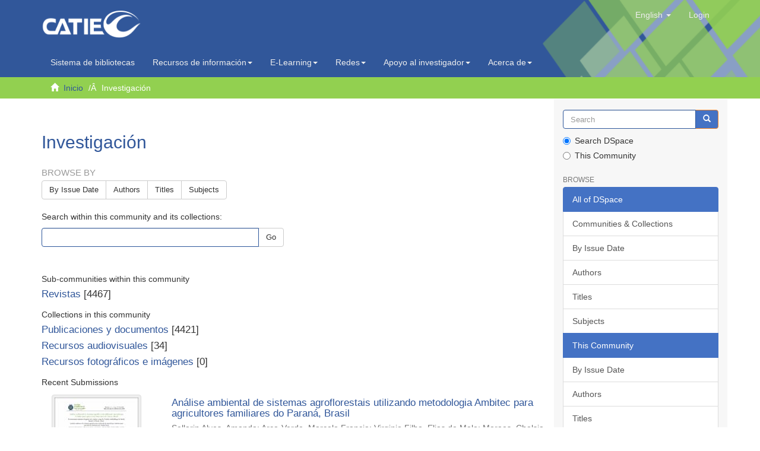

--- FILE ---
content_type: text/html;charset=utf-8
request_url: https://repositorio.catie.ac.cr/handle/11554/10795;jsessionid=9189DFDB5FEED921AB139AEBEE690AD2
body_size: 10910
content:
<!DOCTYPE html>
            <!--[if lt IE 7]> <html class="no-js lt-ie9 lt-ie8 lt-ie7" lang="en"> <![endif]-->
            <!--[if IE 7]>    <html class="no-js lt-ie9 lt-ie8" lang="en"> <![endif]-->
            <!--[if IE 8]>    <html class="no-js lt-ie9" lang="en"> <![endif]-->
            <!--[if gt IE 8]><!--> <html class="no-js" lang="en"> <!--<![endif]-->
            <head><META http-equiv="Content-Type" content="text/html; charset=UTF-8">
<meta content="text/html; charset=UTF-8" http-equiv="Content-Type">
<script src="https://www.googletagmanager.com/gtag/js?id=G-7ZCNPH12PH"></script><script>
                window.dataLayer = window.dataLayer || [];
                function gtag(){dataLayer.push(arguments);}
                gtag('js', new Date());

                gtag('config', 'G-7ZCNPH12PH');
            </script>
<meta content="IE=edge,chrome=1" http-equiv="X-UA-Compatible">
<meta content="width=device-width,initial-scale=1" name="viewport">
<link rel="shortcut icon" href="/themes/Mirage2/images/catie-favicon.ico">
<link rel="apple-touch-icon" href="/themes/Mirage2/images/catie-favicon.ico">
<meta name="Generator" content="DSpace 6.3">
<link type="text/css" rel="stylesheet" href="https://fonts.googleapis.com/css?family=Ubuntu:400,700">
<link crossorigin="anonymous" integrity="sha384-UHRtZLI+pbxtHCWp1t77Bi1L4ZtiqrqD80Kn4Z8NTSRyMA2Fd33n5dQ8lWUE00s/" href="https://use.fontawesome.com/releases/v5.6.3/css/all.css" rel="stylesheet">
<link href="/themes/Mirage2/styles/main.css" rel="stylesheet">
<link type="application/rss+xml" rel="alternate" href="/feed/rss_1.0/11554/10795">
<link type="application/rss+xml" rel="alternate" href="/feed/rss_2.0/11554/10795">
<link type="application/atom+xml" rel="alternate" href="/feed/atom_1.0/11554/10795">
<link type="application/opensearchdescription+xml" rel="search" href="https://repositorio.catie.ac.cr:443/open-search/description.xml" title="DSpace">
<script>
                //Clear default text of empty text areas on focus
                function tFocus(element)
                {
                if (element.value == ' '){element.value='';}
                }
                //Clear default text of empty text areas on submit
                function tSubmit(form)
                {
                var defaultedElements = document.getElementsByTagName("textarea");
                for (var i=0; i != defaultedElements.length; i++){
                if (defaultedElements[i].value == ' '){
                defaultedElements[i].value='';}}
                }
                //Disable pressing 'enter' key to submit a form (otherwise pressing 'enter' causes a submission to start over)
                function disableEnterKey(e)
                {
                var key;

                if(window.event)
                key = window.event.keyCode;     //Internet Explorer
                else
                key = e.which;     //Firefox and Netscape

                if(key == 13)  //if "Enter" pressed, then disable!
                return false;
                else
                return true;
                }
            </script><!--[if lt IE 9]>
                <script src="/themes/Mirage2/vendor/html5shiv/dist/html5shiv.js"> </script>
                <script src="/themes/Mirage2/vendor/respond/dest/respond.min.js"> </script>
                <![endif]--><script src="/themes/Mirage2/vendor/modernizr/modernizr.js"> </script>
<title>Investigaci&oacute;n</title>
<script src="https://static.addtoany.com/menu/page.js"></script>
</head><body>
<header>
<div role="navigation" class="navbar navbar-default navbar-static-top">
<div class="container">
<img style="position: absolute;right: 0;width: 29%;height: 162%;" src="/themes/Mirage2/images/head1.png" class="img-responsive"><div class="navbar-header">
<button data-toggle="offcanvas" class="navbar-toggle" type="button"><span class="sr-only">Toggle navigation</span><span class="icon-bar"></span><span class="icon-bar"></span><span class="icon-bar"></span></button><a class="navbar-brand" href="/"><img src="/themes/Mirage2/images/catie-logo.png" class="img-responsive"></a>
<div class="navbar-header pull-right visible-xs hidden-sm hidden-md hidden-lg">
<ul class="nav nav-pills pull-left ">
<li class="dropdown" id="ds-language-selection-xs">
<button data-toggle="dropdown" class="dropdown-toggle navbar-toggle navbar-link" role="button" href="#" id="language-dropdown-toggle-xs"><b aria-hidden="true" class="visible-xs glyphicon glyphicon-globe"></b></button>
<ul data-no-collapse="true" aria-labelledby="language-dropdown-toggle-xs" role="menu" class="dropdown-menu pull-right">
<li role="presentation">
<a href="https://repositorio.catie.ac.cr:443/handle/11554/10795?locale-attribute=es">espa&ntilde;ol</a>
</li>
<li role="presentation" class="disabled">
<a href="https://repositorio.catie.ac.cr:443/handle/11554/10795?locale-attribute=en">English</a>
</li>
<li role="presentation">
<a href="https://repositorio.catie.ac.cr:443/handle/11554/10795?locale-attribute=fr">fran&ccedil;ais</a>
</li>
<li role="presentation">
<a href="https://repositorio.catie.ac.cr:443/handle/11554/10795?locale-attribute=pt_BR">portugu&ecirc;s (Brasil)</a>
</li>
</ul>
</li>
<li>
<form method="get" action="/login" style="display: inline">
<button class="navbar-toggle navbar-link"><b aria-hidden="true" class="visible-xs glyphicon glyphicon-user"></b></button>
</form>
</li>
</ul>
</div>
</div>
<div class="navbar-header pull-right hidden-xs">
<ul class="nav navbar-nav pull-left">
<li class="dropdown" id="ds-language-selection">
<a data-toggle="dropdown" class="dropdown-toggle" role="button" href="#" id="language-dropdown-toggle"><span class="hidden-xs">English&nbsp;<b class="caret"></b></span></a>
<ul data-no-collapse="true" aria-labelledby="language-dropdown-toggle" role="menu" class="dropdown-menu pull-right">
<li role="presentation">
<a href="?locale-attribute=es">espa&ntilde;ol</a>
</li>
<li role="presentation" class="disabled">
<a href="?locale-attribute=en">English</a>
</li>
<li role="presentation">
<a href="?locale-attribute=fr">fran&ccedil;ais</a>
</li>
<li role="presentation">
<a href="?locale-attribute=pt_BR">portugu&ecirc;s (Brasil)</a>
</li>
</ul>
</li>
</ul>
<ul class="nav navbar-nav pull-left">
<li>
<a href="/login"><span class="hidden-xs">Login</span></a>
</li>
</ul>
<button type="button" class="navbar-toggle visible-sm" data-toggle="offcanvas"><span class="sr-only">Toggle navigation</span><span class="icon-bar"></span><span class="icon-bar"></span><span class="icon-bar"></span></button>
</div>
</div>
</div>
<div role="navigation" class="navbar-catie navbar-default-catie navbar-static-top">
<div class="container">
<div class="navbar-header">
<div class="navbar-header pull-right hidden-xs">
<ul class="nav navbar-nav ">
<li>
<a target="_blank" href="https://opac.biblioteca.iica.int">Sistema de bibliotecas</a>
</li>
</ul>
<ul class="nav navbar-nav ">
<li class="dropdown">
<a style="text-transform: none;" data-toggle="dropdown" class="dropdown-toggle" href="#">
                                        Recursos de informaci&oacute;n<span class="caret"></span></a>
<ul class="dropdown-menu">
<li>
<a target="_blank" href="https://repositorio.iica.int/">Repositorio IICA</a>
</li>
<li class="divider"></li>
<li>
<a target="_blank" href="https://repositorio.catie.ac.cr/">Repositorio CATIE</a>
</li>
<li class="divider"></li>
<li>
<a style="text-transform: none;" target="_blank" href="https://acceso.biblioteca.iica.int/">Bases de datos internacionales</a>
</li>
<li class="divider"></li>
<li>
<a style="text-transform: none;" target="_blank" href="http://bco.catie.ac.cr:8087/portal-revistas/index.php">Portal de revistas   </a>
</li>
<li class="divider"></li>
<li>
<a target="_blank" href="https://bco.catie.ac.cr:8086/">Librer&iacute;a virtual</a>
</li>
</ul>
</li>
</ul>
<ul class="nav navbar-nav ">
<li class="dropdown">
<a data-toggle="dropdown" class="dropdown-toggle" href="#">
                                        E-Learning<span class="caret"></span></a>
<ul class="dropdown-menu">
<li>
<a target="_blank" href="https://elearning.iica.int/">E-Learning IICA</a>
</li>
<li class="divider"></li>
<li>
<a target="_blank" href="https://aulavirtual.catie.ac.cr/">E-Learning CATIE</a>
</li>
</ul>
</li>
</ul>
<ul class="nav navbar-nav ">
<li class="dropdown">
<a data-toggle="dropdown" class="dropdown-toggle" href="#">
                                        Redes<span class="caret"></span></a>
<ul class="dropdown-menu">
<li>
<a target="_blank" href="https://www.sidalc.net">Alianza SIDALC</a>
</li>
<li class="divider"></li>
<li>
<a target="_blank" href="https://agriperfiles.agri-d.net">Agriperfiles</a>
</li>
</ul>
</li>
</ul>
<ul class="nav navbar-nav ">
<li class="dropdown">
<a style="text-transform: none;" data-toggle="dropdown" class="dropdown-toggle" href="#">
                                        Apoyo al investigador<span class="caret"></span></a>
<ul class="dropdown-menu">
<li>
<a target="_self" href="https://repositorio.catie.ac.cr/discover?filtertype=ispartof&filter_relational_operator=equals&filter=Gu%C3%ADa%20para%20autores">Gu&iacute;a para autores</a>
</li>
<li class="divider"></li>
<li>
<a target="_self" href="https://repositorio.catie.ac.cr/handle/11554/12111">Gu&iacute;a tesis</a>
</li>
<li class="divider"></li>
<li>
<a style="text-transform: none;" target="_self" href="https://repositorio.catie.ac.cr/handle/11554/3780">Reglamento publicaciones</a>
</li>
<li class="divider"></li>
<li>
<a style="text-transform: none;" target="_self" href="https://repositorio.catie.ac.cr/handle/11554/8341">Manual normas de referencia</a>
</li>
</ul>
</li>
</ul>
<ul class="nav navbar-nav ">
<li class="dropdown">
<a style="text-transform: none;" data-toggle="dropdown" class="dropdown-toggle" href="#">
                                        Acerca de<span class="caret"></span></a>
<ul class="dropdown-menu">
<li>
<a style="text-transform: none;" target="_self" href="http://biblioteca.catie.ac.cr">Sobre el sistema de Bibliotecas</a>
</li>
<li class="divider"></li>
<li>
<a style="text-transform: none;" target="_blank" href="#">Preguntas frecuentes</a>
</li>
<li class="divider"></li>
<li>
<a target="_self" href="https://repositorio.catie.ac.cr/feedback">Contactenos</a>
</li>
</ul>
</li>
</ul>
</div>
</div>
</div>
</div>
</header>
<div class="trail-wrapper hidden-print">
<div class="container">
<div class="row">
<div class="col-xs-12">
<div class="breadcrumb dropdown visible-xs">
<a data-toggle="dropdown" class="dropdown-toggle" role="button" href="#" id="trail-dropdown-toggle">Investigaci&oacute;n&nbsp;<b class="caret"></b></a>
<ul aria-labelledby="trail-dropdown-toggle" role="menu" class="dropdown-menu">
<li role="presentation">
<a role="menuitem" href="/"><i aria-hidden="true" class="glyphicon glyphicon-home"></i>&nbsp;
                        Inicio</a>
</li>
<li role="presentation" class="disabled">
<a href="#" role="menuitem">Investigaci&oacute;n</a>
</li>
</ul>
</div>
<ul class="breadcrumb hidden-xs">
<li>
<i aria-hidden="true" class="glyphicon glyphicon-home"></i>&nbsp;
            <a href="/">Inicio</a>
</li>
<li class="active">Investigaci&oacute;n</li>
</ul>
</div>
</div>
</div>
</div>
<div class="hidden" id="no-js-warning-wrapper">
<div id="no-js-warning">
<div class="notice failure">JavaScript is disabled for your browser. Some features of this site may not work without it.</div>
</div>
</div>
<div class="container" id="main-container">
<div class="row row-offcanvas row-offcanvas-right">
<div class="horizontal-slider clearfix">
<div class="col-xs-12 col-sm-12 col-md-9 main-content">
<style>
													.ds-static-div.row.community-browser-row{
														display:inline-block;
														width:157px;
														margin-left: 0px;
														margin-right: 5px;
														position: relative;
                                                        left: 25%;
														bottom: 89px;   
													}
													
													@media only screen and (min-device-width : 320px)  and (max-device-width : 568px)
                                                    { 
                                                       #ds-search-option{

                                                             display:none;
															 	
                                                                        }
                                                              .ds-static-div.row.community-browser-row{
														
														bottom: 10px;   
													}
													       

                                                             }

													.thumbnail:hover{
														-moz-box-shadow: 0 0 10px #ccc;
														-webkit-box-shadow: 0 0 10px #ccc;
														box-shadow: 5px 5px 10px #ccc;
													}
													
													.page-header {
                                                           padding-bottom: 8px;
                                                        margin: 36px 0 0px;
                                                       margin-top: 36px;
                                                       border-bottom: 1px solid #fff;
                                                              }
                                                          footer > .container {
                                                          padding-top: 0px;
                                                          padding-bottom: 20px;
                                                         border-top: 1px solid #e5e5e5;
                                                         padding-left: 0;
                                                        padding-right: 0;
                                                          position: relative;
                                                              right: 15px;
                                                                   }
													
												</style>
<div>
<h2 class="ds-div-head page-header first-page-header">Investigaci&oacute;n</h2>
<div id="aspect_artifactbrowser_CommunityViewer_div_community-home" class="ds-static-div primary repository community">
<div id="aspect_artifactbrowser_CommunityViewer_div_community-search-browse" class="ds-static-div secondary search-browse">
<div id="aspect_browseArtifacts_CommunityBrowse_div_community-browse" class="ds-static-div secondary browse">
<h3 class="ds-div-head">Browse by</h3>
<div id="aspect_browseArtifacts_CommunityBrowse_list_community-browse" class="ds-static-div community-browse">
<p class="ds-paragraph  btn-group">
<a href="/handle/11554/10795/browse?type=dateissued" class=" btn btn-default ">By Issue Date</a><a href="/handle/11554/10795/browse?type=author" class=" btn btn-default ">Authors</a><a href="/handle/11554/10795/browse?type=title" class=" btn btn-default ">Titles</a><a href="/handle/11554/10795/browse?type=subject" class=" btn btn-default ">Subjects</a>
</p>
</div>
</div>
<form id="aspect_discovery_CommunitySearch_div_community-search" class="ds-interactive-div secondary search" action="/handle/11554/10795/discover" method="post" onsubmit="javascript:tSubmit(this);">
<p>Search within this community and its collections:</p>
<div class="row">
<div id="aspect_discovery_CommunitySearch_p_search-query" class="col-sm-6">
<p class="input-group">
<input id="aspect_discovery_CommunitySearch_field_query" class="ds-text-field form-control" name="query" type="text" value=""><span class="input-group-btn"><button id="aspect_discovery_CommunitySearch_field_submit" class="ds-button-field btn btn-default" name="submit" type="submit">Go</button></span>
</p>
</div>
</div>
</form>
</div>
<div id="aspect_artifactbrowser_CommunityViewer_div_community-view" class="ds-static-div secondary">
<!-- External Metadata URL: cocoon://metadata/handle/11554/10795/mets.xml-->
<div class="detail-view">&nbsp;
            
            <div class="ds-logo-wrapper">
<img class="logo img-responsive" src="/bitstream/id/31023a87-64ba-45d5-b46e-79914efb7a9b/?sequence=-1" alt="The collection's logo"></div>
</div>
<h3 class="ds-list-head">Sub-communities within this community</h3>
<ul class="ds-artifact-list list-unstyled">
<!-- External Metadata URL: cocoon://metadata/handle/11554/10796/mets.xml?sections=dmdSec,fileSec&fileGrpTypes=THUMBNAIL-->
<li class="ds-artifact-item odd">
<div class="artifact-description">
<h4 class="artifact-title">
<a href="/handle/11554/10796"><span class="Z3988">Revistas</span></a> [4467]</h4>
</div>
</li>
</ul>
<h3 class="ds-list-head">Collections in this community</h3>
<ul class="ds-artifact-list list-unstyled">
<!-- External Metadata URL: cocoon://metadata/handle/11554/10802/mets.xml?sections=dmdSec,fileSec&fileGrpTypes=THUMBNAIL-->
<li class="ds-artifact-item odd">
<div class="artifact-description">
<h4 class="artifact-title">
<a href="/handle/11554/10802"><span class="Z3988">Publicaciones y documentos</span></a> [4421]</h4>
</div>
</li>
<!-- External Metadata URL: cocoon://metadata/handle/11554/10803/mets.xml?sections=dmdSec,fileSec&fileGrpTypes=THUMBNAIL-->
<li class="ds-artifact-item even">
<div class="artifact-description">
<h4 class="artifact-title">
<a href="/handle/11554/10803"><span class="Z3988">Recursos audiovisuales</span></a> [34]</h4>
</div>
</li>
<!-- External Metadata URL: cocoon://metadata/handle/11554/10869/mets.xml?sections=dmdSec,fileSec&fileGrpTypes=THUMBNAIL-->
<li class="ds-artifact-item odd">
<div class="artifact-description">
<h4 class="artifact-title">
<a href="/handle/11554/10869"><span class="Z3988">Recursos fotogr&aacute;ficos e im&aacute;genes</span></a> [0]</h4>
</div>
</li>
</ul>
</div>
<h3 class="ds-div-head">Recent Submissions</h3>
<div id="aspect_discovery_CommunityRecentSubmissions_div_community-recent-submission" class="ds-static-div secondary recent-submission">
<ul class="ds-artifact-list list-unstyled">
<!-- External Metadata URL: cocoon://metadata/handle/11554/14221/mets.xml?sections=dmdSec,fileSec&fileGrpTypes=THUMBNAIL-->
<li class="ds-artifact-item odd">
<div class="item-wrapper row">
<div class="col-sm-3 hidden-xs">
<div class="thumbnail artifact-preview">
<a href="/handle/11554/14221" class="image-link"><img alt="Thumbnail" class="img-responsive img-thumbnail" src="/bitstream/handle/11554/14221/BCO26016035p.pdf.jpg?sequence=4&isAllowed=y"></a>
</div>
</div>
<div class="col-sm-9">
<div class="artifact-description">
<h4 class="artifact-title">
<a href="/handle/11554/14221">An&aacute;lise ambiental de sistemas agroflorestais utilizando metodologia Ambitec para agricultores familiares do Paran&aacute;, Brasil</a><span class="Z3988" title="ctx_ver=Z39.88-2004&amp;rft_val_fmt=info%3Aofi%2Ffmt%3Akev%3Amtx%3Adc&amp;rft_id=https%3A%2F%2Frepositorio.catie.ac.cr%2Fhandle%2F11554%2F14221&amp;rft_id=openAccess&amp;rfr_id=info%3Asid%2Fdspace.org%3Arepository&amp;">
                    ﻿ 
                </span>
</h4>
<div class="artifact-info">
<span class="author h4"><small><span>Sellarin Alves, Amanda</span>; <span>Arco-Verde, Marcelo Francia</span>; <span>Virginio Filho, Elias de Melo</span>; <span>Moraes, Chelsia</span></small></span> <span class="publisher-date h4"><small>(<span class="date">2026-01-01</span>)</small></span>
</div>
<div class="artifact-abstract">Este estudo avaliou os impactos ambientais da ado&ccedil;&atilde;o de Sistemas Agroflorestais (SAFs) por agricultores familiares no estado do Paran&aacute;, Brasil, utilizando a metodologia Ambitec-Agro. Foram entrevistados seis agricultores ...</div>
</div>
</div>
</div>
</li>
<!-- External Metadata URL: cocoon://metadata/handle/11554/14220/mets.xml?sections=dmdSec,fileSec&fileGrpTypes=THUMBNAIL-->
<li class="ds-artifact-item even">
<div class="item-wrapper row">
<div class="col-sm-3 hidden-xs">
<div class="thumbnail artifact-preview">
<a href="/handle/11554/14220" class="image-link"><img alt="Thumbnail" class="img-responsive img-thumbnail" src="/bitstream/handle/11554/14220/BCO26016034i.pdf.jpg?sequence=4&isAllowed=y"></a>
</div>
</div>
<div class="col-sm-9">
<div class="artifact-description">
<h4 class="artifact-title">
<a href="/handle/11554/14220">Assessment of regional substrates and fertilizers for oil palm (Elaeis guineensis Jacq.) seedlings production</a><span class="Z3988" title="ctx_ver=Z39.88-2004&amp;rft_val_fmt=info%3Aofi%2Ffmt%3Akev%3Amtx%3Adc&amp;rft_id=https%3A%2F%2Frepositorio.catie.ac.cr%2Fhandle%2F11554%2F14220&amp;rft_id=openAccess&amp;rfr_id=info%3Asid%2Fdspace.org%3Arepository&amp;">
                    ﻿ 
                </span>
</h4>
<div class="artifact-info">
<span class="author h4"><small><span>Romero-Bautista, Katia Jazm&iacute;n</span>; <span>Palma-L&oacute;pez, David Jes&uacute;s</span>; <span>V&aacute;zquez-Navarrete, C&eacute;sar Jes&uacute;s</span>; <span>Obrador-Ol&aacute;n, Jos&eacute; Jes&uacute;s</span>; <span>Vlaminck, Winston</span>; <span>Aldrete, Arnulfo</span>; <span>Feintrenie, Laurene</span></small></span> <span class="publisher-date h4"><small>(<span class="date">2025-10-17</span>)</small></span>
</div>
<div class="artifact-abstract">The use of regional waste as a substrate to produce oil palm (Elaeis guineensis Jacq.) seedlings represents a sustainable alternative in the pre-nursery stage, reducing dependence on commercial substrates. Objective: To ...</div>
</div>
</div>
</div>
</li>
<!-- External Metadata URL: cocoon://metadata/handle/11554/14219/mets.xml?sections=dmdSec,fileSec&fileGrpTypes=THUMBNAIL-->
<li class="ds-artifact-item odd">
<div class="item-wrapper row">
<div class="col-sm-3 hidden-xs">
<div class="thumbnail artifact-preview">
<a href="/handle/11554/14219" class="image-link"><img alt="Thumbnail" class="img-responsive img-thumbnail" src="/bitstream/handle/11554/14219/BCO26016032i.pdf.jpg?sequence=4&isAllowed=y"></a>
</div>
</div>
<div class="col-sm-9">
<div class="artifact-description">
<h4 class="artifact-title">
<a href="/handle/11554/14219">Diversity and profitability of oil palm smallholders in the southeastern Mexican states of Campeche and Tabasco</a><span class="Z3988" title="ctx_ver=Z39.88-2004&amp;rft_val_fmt=info%3Aofi%2Ffmt%3Akev%3Amtx%3Adc&amp;rft_id=https%3A%2F%2Frepositorio.catie.ac.cr%2Fhandle%2F11554%2F14219&amp;rft_id=openAccess&amp;rfr_id=info%3Asid%2Fdspace.org%3Arepository&amp;">
                    ﻿ 
                </span>
</h4>
<div class="artifact-info">
<span class="author h4"><small><span>Patault, Bertille</span>; <span>Penot, Eric</span>; <span>Michel, Isabelle</span>; <span>Cifuentes-Espinosa, Jaime</span>; <span>Monz&oacute;n-Alvarado, Claudia</span>; <span>Feintrenie, Laurene</span></small></span> <span class="publisher-date h4"><small>(<span class="date">2025-06-17</span>)</small></span>
</div>
<div class="artifact-abstract">Smallholders in southeastern Mexico face significant pedoclimatic constraints, including an&#13;
uneven annual rainfall distribution and poorly workable soils. Consequently, they originally focused on&#13;
extensive cattle rearing ...</div>
</div>
</div>
</div>
</li>
<!-- External Metadata URL: cocoon://metadata/handle/11554/14218/mets.xml?sections=dmdSec,fileSec&fileGrpTypes=THUMBNAIL-->
<li class="ds-artifact-item even">
<div class="item-wrapper row">
<div class="col-sm-3 hidden-xs">
<div class="thumbnail artifact-preview">
<a href="/handle/11554/14218" class="image-link"><img alt="Thumbnail" class="img-responsive img-thumbnail" src="/bitstream/handle/11554/14218/BCO26016031i.pdf.jpg?sequence=4&isAllowed=y"></a>
</div>
</div>
<div class="col-sm-9">
<div class="artifact-description">
<h4 class="artifact-title">
<a href="/handle/11554/14218">Catastrophic wildfires in the Pantanal wetlands as catalysts for transformative change</a><span class="Z3988" title="ctx_ver=Z39.88-2004&amp;rft_val_fmt=info%3Aofi%2Ffmt%3Akev%3Amtx%3Adc&amp;rft_id=https%3A%2F%2Frepositorio.catie.ac.cr%2Fhandle%2F11554%2F14218&amp;rft_id=restrictedAccess&amp;rfr_id=info%3Asid%2Fdspace.org%3Arepository&amp;">
                    ﻿ 
                </span>
</h4>
<div class="artifact-info">
<span class="author h4"><small><span>Martins Pereira, Alexandre de Matos</span>; <span>Damasceno-Junior, Geraldo Alves</span>; <span>Libonati, Renata</span>; <span>Anderson, Liana O.</span>; <span>Schlosser de S&aacute; Teles, J&eacute;ssica</span>; <span>Villalobos, Roger</span>; <span>y otros autores m&aacute;s</span></small></span> <span class="publisher-date h4"><small>(<span class="date">2025-12</span>)</small></span>
</div>
<div class="artifact-abstract">Catastrophic wildfires, increasingly intensified by climate change and anthropogenic pressures, have emerged as critical drivers of socioecological transformation. This study examines the 2019&ndash;2020 wildfires in the Pantanal ...</div>
</div>
</div>
</div>
</li>
<!-- External Metadata URL: cocoon://metadata/handle/11554/14217/mets.xml?sections=dmdSec,fileSec&fileGrpTypes=THUMBNAIL-->
<li class="ds-artifact-item odd">
<div class="item-wrapper row">
<div class="col-sm-3 hidden-xs">
<div class="thumbnail artifact-preview">
<a href="/handle/11554/14217" class="image-link"><img alt="Thumbnail" class="img-responsive img-thumbnail" src="/bitstream/handle/11554/14217/BCO26016030i.pdf.jpg?sequence=4&isAllowed=y"></a>
</div>
</div>
<div class="col-sm-9">
<div class="artifact-description">
<h4 class="artifact-title">
<a href="/handle/11554/14217">Balancing ecotourism and wildlife management through a conservation behavior approach</a><span class="Z3988" title="ctx_ver=Z39.88-2004&amp;rft_val_fmt=info%3Aofi%2Ffmt%3Akev%3Amtx%3Adc&amp;rft_id=https%3A%2F%2Frepositorio.catie.ac.cr%2Fhandle%2F11554%2F14217&amp;rft_id=openAccess&amp;rfr_id=info%3Asid%2Fdspace.org%3Arepository&amp;">
                    ﻿ 
                </span>
</h4>
<div class="artifact-info">
<span class="author h4"><small><span>Chock, Rachel Y.</span>; <span>Bessa, Eduardo</span>; <span>Arteaga-Torres, Josue David</span>; <span>Baker, Liv</span>; <span>Arevalo, J. Edgardo</span>; <span>y otros autores m&aacute;s</span></small></span> <span class="publisher-date h4"><small>(<span class="date">2025-02-13</span>)</small></span>
</div>
<div class="artifact-abstract">Ecotourism promises to reconcile wildlife conservation and human development if negative impacts of human visitation and associated infrastructure can be minimized. Animal behavior studies can be used to identify individual ...</div>
</div>
</div>
</div>
</li>
<!-- External Metadata URL: cocoon://metadata/handle/11554/14216/mets.xml?sections=dmdSec,fileSec&fileGrpTypes=THUMBNAIL-->
<li class="ds-artifact-item even">
<div class="item-wrapper row">
<div class="col-sm-3 hidden-xs">
<div class="thumbnail artifact-preview">
<a href="/handle/11554/14216" class="image-link"><img alt="Thumbnail" class="img-responsive img-thumbnail" src="/bitstream/handle/11554/14216/BCO26016029i.pdf.jpg?sequence=4&isAllowed=y"></a>
</div>
</div>
<div class="col-sm-9">
<div class="artifact-description">
<h4 class="artifact-title">
<a href="/handle/11554/14216">Unlocking Tropical Forest Complexity: How Tree Assemblages in Secondary Forests Boost Biodiversity Conservation</a><span class="Z3988" title="ctx_ver=Z39.88-2004&amp;rft_val_fmt=info%3Aofi%2Ffmt%3Akev%3Amtx%3Adc&amp;rft_id=https%3A%2F%2Frepositorio.catie.ac.cr%2Fhandle%2F11554%2F14216&amp;rft_id=openAccess&amp;rfr_id=info%3Asid%2Fdspace.org%3Arepository&amp;">
                    ﻿ 
                </span>
</h4>
<div class="artifact-info">
<span class="author h4"><small><span>Souza Oliveira, Ma&iuml;ri</span>; <span>Lenormand, Maxime</span>; <span>Luque, Sandra</span>; <span>Zamora, Nelson A.</span>; <span>Alleaume, Samuel</span>; <span>Aguilar Porras, Adriana C.</span>; <span>Castillo, Marvin U.</span>; <span>Chac&oacute;n-Madrigal, Eduardo</span>; <span>Delgado, Diego</span>; <span>Hern&aacute;ndez S&aacute;nchez, Luis Gustavo</span>; <span>Ngo-Bieng, Marie Ange</span>; <span>Quesada-Monge, Ruperto</span>; <span>Solano, Gilberth S.</span>; <span>Z&uacute;&ntilde;iga, Pedro M.</span></small></span> <span class="publisher-date h4"><small>(<span class="date">2025-11-10</span>)</small></span>
</div>
<div class="artifact-abstract">Secondary forests now dominate tropical landscapes and play a crucial role in achieving COP15 conservation objectives. This study develops a replicable national approach to identifying and characterising forest ecosystems, ...</div>
</div>
</div>
</div>
</li>
<!-- External Metadata URL: cocoon://metadata/handle/11554/14215/mets.xml?sections=dmdSec,fileSec&fileGrpTypes=THUMBNAIL-->
<li class="ds-artifact-item odd">
<div class="item-wrapper row">
<div class="col-sm-3 hidden-xs">
<div class="thumbnail artifact-preview">
<a href="/handle/11554/14215" class="image-link"><img alt="Thumbnail" class="img-responsive img-thumbnail" src="/bitstream/handle/11554/14215/BCO26016028i.pdf.jpg?sequence=4&isAllowed=y"></a>
</div>
</div>
<div class="col-sm-9">
<div class="artifact-description">
<h4 class="artifact-title">
<a href="/handle/11554/14215">Isotope-informed water sources and recharge mechanisms in a tropical karst environment of the Talgua River Basin, Honduras</a><span class="Z3988" title="ctx_ver=Z39.88-2004&amp;rft_val_fmt=info%3Aofi%2Ffmt%3Akev%3Amtx%3Adc&amp;rft_id=https%3A%2F%2Frepositorio.catie.ac.cr%2Fhandle%2F11554%2F14215&amp;rft_id=openAccess&amp;rfr_id=info%3Asid%2Fdspace.org%3Arepository&amp;">
                    ﻿ 
                </span>
</h4>
<div class="artifact-info">
<span class="author h4"><small><span>Cardona-Hern&aacute;ndez, Jorge</span>; <span>Esquivel-Hern&aacute;ndez, Germain</span>; <span>Rebelo Monteiro, Lucilena</span>; <span>S&aacute;nchez-Murillo, Ricardo</span>; <span>Cotrim, Marycel E.B</span>; <span>S&aacute;nchez-Guti&eacute;rrez, Rolando</span>; <span>Birkel, Christian</span>; <span>Pe&ntilde;a-Paz, Tania</span>; <span>Benegas-Negri, Laura</span></small></span> <span class="publisher-date h4"><small>(<span class="date">2026-02-01</span>)</small></span>
</div>
<div class="artifact-abstract">Understanding groundwater recharge mechanisms in karst zones is critical for preserving water supply, establishing water-use policies, and monitoring water pollution. In this study, we analyzed the isotope composition (δ2H ...</div>
</div>
</div>
</div>
</li>
<!-- External Metadata URL: cocoon://metadata/handle/11554/14214/mets.xml?sections=dmdSec,fileSec&fileGrpTypes=THUMBNAIL-->
<li class="ds-artifact-item even">
<div class="item-wrapper row">
<div class="col-sm-3 hidden-xs">
<div class="thumbnail artifact-preview">
<a href="/handle/11554/14214" class="image-link"><img alt="Thumbnail" class="img-responsive img-thumbnail" src="/bitstream/handle/11554/14214/BCO26016027i.pdf.jpg?sequence=4&isAllowed=y"></a>
</div>
</div>
<div class="col-sm-9">
<div class="artifact-description">
<h4 class="artifact-title">
<a href="/handle/11554/14214">The role of salicylic and jasmonic acid in the induction of resistance in Arabidopsis thaliana against Meloidogyne incognita</a><span class="Z3988" title="ctx_ver=Z39.88-2004&amp;rft_val_fmt=info%3Aofi%2Ffmt%3Akev%3Amtx%3Adc&amp;rft_id=https%3A%2F%2Frepositorio.catie.ac.cr%2Fhandle%2F11554%2F14214&amp;rft_id=openAccess&amp;rfr_id=info%3Asid%2Fdspace.org%3Arepository&amp;">
                    ﻿ 
                </span>
</h4>
<div class="artifact-info">
<span class="author h4"><small><span>Martinuz, A.</span>; <span>Sikora, R.A.</span>; <span>V&iacute;lchez-Mendoza, Sergio</span>; <span>Schouten, A.</span></small></span> <span class="publisher-date h4"><small>(<span class="date">2025-11</span>)</small></span>
</div>
<div class="artifact-abstract">This study explores the exogenous application of salicylic acid (SA) and methyl jasmonate (MeJA) for inducing systemic resistance toward Meloidogyne incognita in Arabidopsis thaliana, using an axenic split-root system. The ...</div>
</div>
</div>
</div>
</li>
<!-- External Metadata URL: cocoon://metadata/handle/11554/14213/mets.xml?sections=dmdSec,fileSec&fileGrpTypes=THUMBNAIL-->
<li class="ds-artifact-item odd">
<div class="item-wrapper row">
<div class="col-sm-3 hidden-xs">
<div class="thumbnail artifact-preview">
<a href="/handle/11554/14213" class="image-link"><img alt="Thumbnail" class="img-responsive img-thumbnail" src="/bitstream/handle/11554/14213/BCO26016023e.pdf.jpg?sequence=4&isAllowed=y"></a>
</div>
</div>
<div class="col-sm-9">
<div class="artifact-description">
<h4 class="artifact-title">
<a href="/handle/11554/14213">Gu&iacute;a metodol&oacute;gica en habilidades blandas para personas facilitadoras del enfoque de adaptaci&oacute;n basada en ecosistemas</a><span class="Z3988" title="ctx_ver=Z39.88-2004&amp;rft_val_fmt=info%3Aofi%2Ffmt%3Akev%3Amtx%3Adc&amp;rft_id=https%3A%2F%2Frepositorio.catie.ac.cr%2Fhandle%2F11554%2F14213&amp;rft_id=openAccess&amp;rfr_id=info%3Asid%2Fdspace.org%3Arepository&amp;">
                    ﻿ 
                </span>
</h4>
<div class="artifact-info">
<span class="author h4"><small><span>Cu&eacute;llar, Daniel</span>; <span>L&oacute;pez Sampson, Arlene</span></small></span> <span class="publisher-date h4"><small>(<span class="publisher">Deutsche Gesellschaft f&uuml;r Internationale Zusammenarbeit (GIZ)</span>, <span class="date">2025</span>)</small></span>
</div>
<div class="artifact-abstract">Esta gu&iacute;a metodol&oacute;gica tiene como objetivo dotar a las personas facilitadoras de herramientas en habilidades blandas para fortalecer la implementaci&oacute;n del enfoque de Adaptaci&oacute;n basada en Ecosistemas (AbE) en Am&eacute;rica Latina. ...</div>
</div>
</div>
</div>
</li>
<!-- External Metadata URL: cocoon://metadata/handle/11554/14212/mets.xml?sections=dmdSec,fileSec&fileGrpTypes=THUMBNAIL-->
<li class="ds-artifact-item even">
<div class="item-wrapper row">
<div class="col-sm-3 hidden-xs">
<div class="thumbnail artifact-preview">
<a href="/handle/11554/14212" class="image-link"><img alt="Thumbnail" class="img-responsive img-thumbnail" src="/bitstream/handle/11554/14212/BCO26016021e.pdf.jpg?sequence=5&isAllowed=y"></a>
</div>
</div>
<div class="col-sm-9">
<div class="artifact-description">
<h4 class="artifact-title">
<a href="/handle/11554/14212">Los seguros clim&aacute;ticos param&eacute;tricos en el sector agr&iacute;cola de Guatemala: retos y oportunidades</a><span class="Z3988" title="ctx_ver=Z39.88-2004&amp;rft_val_fmt=info%3Aofi%2Ffmt%3Akev%3Amtx%3Adc&amp;rft_id=https%3A%2F%2Frepositorio.catie.ac.cr%2Fhandle%2F11554%2F14212&amp;rft_id=openAccess&amp;rfr_id=info%3Asid%2Fdspace.org%3Arepository&amp;">
                    ﻿ 
                </span>
</h4>
<div class="artifact-info">
<span class="author h4"><small><span>Portillo, Alexander</span></small></span> <span class="publisher-date h4"><small>(<span class="publisher">Deutsche Gesellschaft f&uuml;r Internationale Zusammenarbeit (GIZ)</span>, <span class="date">2025</span>)</small></span>
</div>
<div class="artifact-abstract">Se analiza el estado de los seguros clim&aacute;ticos param&eacute;tricos en el sector agr&iacute;cola de Guatemala, con el objetivo de identificar su nivel de desarrollo, oferta, demanda, retos y oportunidades al cierre de 2024. La metodolog&iacute;a ...</div>
</div>
</div>
</div>
</li>
</ul>
<p id="aspect_discovery_CommunityRecentSubmissions_p_recent-submission-view-more" class="ds-paragraph recentSubmissionViewMore">
<a href="/handle/11554/10795/recent-submissions">View more</a>
</p>
</div>
</div>
</div>
<div class="visible-xs visible-sm">
<footer>
<div class="container">
<img style="max-width: 100%;" usemap="#image-map" src="/themes/Mirage2//images/footerf.jpg" class="img-responsive">
<map name="image-map">
<area shape="rect" coords="713,82,772,136" href="https://www.facebook.com/CATIEOficial/" title="facebook" alt="facebook" target="_blank">
<area shape="rect" coords="777,80,834,138" href="https://twitter.com/CATIEOficial" title="twitter" alt="twitter" target="_blank">
<area shape="rect" coords="842,82,896,138" href="https://es.wikipedia.org/wiki/Centro_Agron%C3%B3mico_Tropical_de_Investigaci%C3%B3n_y_Ense%C3%B1anza" title="wiki" alt="wiki" target="_blank">
<area shape="rect" coords="905,82,961,138" href="https://www.linkedin.com/in/catie-oficial-754625a9" title="linkedin" alt="linkedin" target="_blank">
<area shape="rect" coords="967,84,1030,139" href="http://www.youtube.com/user/CATIEcanal" title="youtube" alt="youtube" target="_blank">
<area shape="rect" coords="1037,84,1091,138" href="https://www.instagram.com/catieoficial/" title="instegram" alt="instegram" target="_blank">
</map>
</img></div>
</footer>
</div>
</div>
<div role="navigation" id="sidebar" class="col-xs-6 col-sm-3 sidebar-offcanvas">
<div class="word-break hidden-print" id="ds-options">
<div class="ds-option-set" id="ds-search-option">
<form method="post" class="" id="ds-search-form" action="/discover">
<fieldset>
<div class="input-group">
<input placeholder="Search" type="text" class="ds-text-field form-control" name="query"><span class="input-group-btn"><button title="Go" class="ds-button-field btn btn-primary"><span aria-hidden="true" class="glyphicon glyphicon-search"></span></button></span>
</div>
<div class="radio">
<label><input checked value="" name="scope" type="radio" id="ds-search-form-scope-all">Search DSpace</label>
</div>
<div class="radio">
<label><input name="scope" type="radio" id="ds-search-form-scope-container" value="11554/10795">This Community</label>
</div>
</fieldset>
</form>
</div>
<h2 class="ds-option-set-head  h6">Browse</h2>
<div id="aspect_viewArtifacts_Navigation_list_browse" class="list-group">
<a class="list-group-item active"><span class="h5 list-group-item-heading  h5">All of DSpace</span></a><a href="/community-list" class="list-group-item ds-option">Communities &amp; Collections</a><a href="/browse?type=dateissued" class="list-group-item ds-option">By Issue Date</a><a href="/browse?type=author" class="list-group-item ds-option">Authors</a><a href="/browse?type=title" class="list-group-item ds-option">Titles</a><a href="/browse?type=subject" class="list-group-item ds-option">Subjects</a><a class="list-group-item active"><span class="h5 list-group-item-heading  h5">This Community</span></a><a href="/handle/11554/10795/browse?type=dateissued" class="list-group-item ds-option">By Issue Date</a><a href="/handle/11554/10795/browse?type=author" class="list-group-item ds-option">Authors</a><a href="/handle/11554/10795/browse?type=title" class="list-group-item ds-option">Titles</a><a href="/handle/11554/10795/browse?type=subject" class="list-group-item ds-option">Subjects</a>
</div>
<h2 class="ds-option-set-head  h6">My Account</h2>
<div id="aspect_viewArtifacts_Navigation_list_account" class="list-group">
<a href="/login" class="list-group-item ds-option">Login</a><a href="/register" class="list-group-item ds-option">Register</a>
</div>
<div id="aspect_viewArtifacts_Navigation_list_context" class="list-group"></div>
<div id="aspect_viewArtifacts_Navigation_list_administrative" class="list-group"></div>
<h2 class="ds-option-set-head  h6">Discover</h2>
<div id="aspect_discovery_Navigation_list_discovery" class="list-group">
<a class="list-group-item active"><span class="h5 list-group-item-heading  h5">Author</span></a><a href="/handle/11554/10795/discover?filtertype=author&filter_relational_operator=equals&filter=CATIE+-+Centro+Agron%C3%B3mico+Tropical+de+Investigaci%C3%B3n+y+Ense%C3%B1anza" class="list-group-item ds-option">CATIE - Centro Agron&oacute;mico Tropical de Investigaci&oacute;n y Ense&ntilde;anza (1024)</a><a href="/handle/11554/10795/discover?filtertype=author&filter_relational_operator=equals&filter=Somarriba%2C+Eduardo" class="list-group-item ds-option">Somarriba, Eduardo (194)</a><a href="/handle/11554/10795/discover?filtertype=author&filter_relational_operator=equals&filter=Jim%C3%A9nez+Ot%C3%A1rola%2C+Francisco" class="list-group-item ds-option">Jim&eacute;nez Ot&aacute;rola, Francisco (178)</a><a href="/handle/11554/10795/discover?filtertype=author&filter_relational_operator=equals&filter=Ibrahim%2C+Muhammad+Akbar" class="list-group-item ds-option">Ibrahim, Muhammad Akbar (142)</a><a href="/handle/11554/10795/discover?filtertype=author&filter_relational_operator=equals&filter=Finegan%2C+Bryan" class="list-group-item ds-option">Finegan, Bryan (134)</a><a href="/handle/11554/10795/discover?filtertype=author&filter_relational_operator=equals&filter=Casanoves%2C+Fernando" class="list-group-item ds-option">Casanoves, Fernando (92)</a><a href="/handle/11554/10795/discover?filtertype=author&filter_relational_operator=equals&filter=Faustino%2C+Jorge" class="list-group-item ds-option">Faustino, Jorge (77)</a><a href="/handle/11554/10795/discover?filtertype=author&filter_relational_operator=equals&filter=Beer%2C+John" class="list-group-item ds-option">Beer, John (69)</a><a href="/handle/11554/10795/discover?filtertype=author&filter_relational_operator=equals&filter=Hilje%2C+Luko" class="list-group-item ds-option">Hilje, Luko (68)</a><a href="/handle/11554/10795/discover?filtertype=author&filter_relational_operator=equals&filter=Harvey%2C+Celia+A." class="list-group-item ds-option">Harvey, Celia A. (66)</a><a href="/handle/11554/10795/search-filter?field=author&filterorder=COUNT" class="list-group-item ds-option">... View More</a><a class="list-group-item active"><span class="h5 list-group-item-heading  h5">Subject</span></a><a href="/handle/11554/10795/discover?filtertype=subject&filter_relational_operator=equals&filter=COSTA+RICA" class="list-group-item ds-option">COSTA RICA (1331)</a><a href="/handle/11554/10795/discover?filtertype=subject&filter_relational_operator=equals&filter=AMERICA+CENTRAL" class="list-group-item ds-option">AMERICA CENTRAL (630)</a><a href="/handle/11554/10795/discover?filtertype=subject&filter_relational_operator=equals&filter=AGROFORESTERIA" class="list-group-item ds-option">AGROFORESTERIA (454)</a><a href="/handle/11554/10795/discover?filtertype=subject&filter_relational_operator=equals&filter=SOSTENIBILIDAD" class="list-group-item ds-option">SOSTENIBILIDAD (400)</a><a href="/handle/11554/10795/discover?filtertype=subject&filter_relational_operator=equals&filter=THEOBROMA+CACAO" class="list-group-item ds-option">THEOBROMA CACAO (399)</a><a href="/handle/11554/10795/discover?filtertype=subject&filter_relational_operator=equals&filter=NICARAGUA" class="list-group-item ds-option">NICARAGUA (364)</a><a href="/handle/11554/10795/discover?filtertype=subject&filter_relational_operator=equals&filter=HONDURAS" class="list-group-item ds-option">HONDURAS (333)</a><a href="/handle/11554/10795/discover?filtertype=subject&filter_relational_operator=equals&filter=PROYECTOS+DE+DESARROLLO" class="list-group-item ds-option">PROYECTOS DE DESARROLLO (326)</a><a href="/handle/11554/10795/discover?filtertype=subject&filter_relational_operator=equals&filter=Costa+Rica%7C%7CCosta+Rica%7C%7CCosta+Rica%7C%7CCosta+Rica" class="list-group-item ds-option">Costa Rica||Costa Rica||Costa Rica||Costa Rica (289)</a><a href="/handle/11554/10795/discover?filtertype=subject&filter_relational_operator=equals&filter=BOSQUES" class="list-group-item ds-option">BOSQUES (277)</a><a href="/handle/11554/10795/search-filter?field=subject&filterorder=COUNT" class="list-group-item ds-option">... View More</a><a class="list-group-item active"><span class="h5 list-group-item-heading  h5">xmlui.ArtifactBrowser.AdvancedSearch.type_type</span></a><a href="/handle/11554/10795/discover?filtertype=type&filter_relational_operator=equals&filter=Art%C3%ADculo" class="list-group-item ds-option">Art&iacute;culo (4833)</a><a href="/handle/11554/10795/discover?filtertype=type&filter_relational_operator=equals&filter=MON" class="list-group-item ds-option">MON (1454)</a><a href="/handle/11554/10795/discover?filtertype=type&filter_relational_operator=equals&filter=Libro" class="list-group-item ds-option">Libro (729)</a><a href="/handle/11554/10795/discover?filtertype=type&filter_relational_operator=equals&filter=Otros" class="list-group-item ds-option">Otros (248)</a><a href="/handle/11554/10795/discover?filtertype=type&filter_relational_operator=equals&filter=Informe+t%C3%A9cnico" class="list-group-item ds-option">Informe t&eacute;cnico (206)</a><a href="/handle/11554/10795/discover?filtertype=type&filter_relational_operator=equals&filter=Otro" class="list-group-item ds-option">Otro (191)</a><a href="/handle/11554/10795/discover?filtertype=type&filter_relational_operator=equals&filter=Reporte+t%C3%A9cnico" class="list-group-item ds-option">Reporte t&eacute;cnico (182)</a><a href="/handle/11554/10795/discover?filtertype=type&filter_relational_operator=equals&filter=Informe" class="list-group-item ds-option">Informe (181)</a><a href="/handle/11554/10795/discover?filtertype=type&filter_relational_operator=equals&filter=Revista" class="list-group-item ds-option">Revista (146)</a><a href="/handle/11554/10795/discover?filtertype=type&filter_relational_operator=equals&filter=Tesis" class="list-group-item ds-option">Tesis (77)</a><a href="/handle/11554/10795/search-filter?field=type&filterorder=COUNT" class="list-group-item ds-option">... View More</a><a class="list-group-item active"><span class="h5 list-group-item-heading  h5">xmlui.ArtifactBrowser.AdvancedSearch.type_representation</span></a><a href="/handle/11554/10795/discover?filtertype=representation&filter_relational_operator=equals&filter=Sede+Central" class="list-group-item ds-option">Sede Central (3512)</a><a href="/handle/11554/10795/discover?filtertype=representation&filter_relational_operator=equals&filter=Oficina+Nacional+Guatemala" class="list-group-item ds-option">Oficina Nacional Guatemala (23)</a><a href="/handle/11554/10795/discover?filtertype=representation&filter_relational_operator=equals&filter=Oficina+Nacional+Nicaragua" class="list-group-item ds-option">Oficina Nacional Nicaragua (3)</a><a href="/handle/11554/10795/discover?filtertype=representation&filter_relational_operator=equals&filter=Oficina+Nacional+Ecuador" class="list-group-item ds-option">Oficina Nacional Ecuador (2)</a><a href="/handle/11554/10795/discover?filtertype=representation&filter_relational_operator=equals&filter=Oficina+Nacional+Honduras" class="list-group-item ds-option">Oficina Nacional Honduras (1)</a><a href="/handle/11554/10795/discover?filtertype=representation&filter_relational_operator=equals&filter=Oficina+Nacional+M%C3%A9xico" class="list-group-item ds-option">Oficina Nacional M&eacute;xico (1)</a><a href="/handle/11554/10795/discover?filtertype=representation&filter_relational_operator=equals&filter=Oficina+Nacional+Per%C3%BA" class="list-group-item ds-option">Oficina Nacional Per&uacute; (1)</a><a href="/handle/11554/10795/search-filter?field=representation&filterorder=COUNT" class="list-group-item ds-option">... View More</a><a class="list-group-item active"><span class="h5 list-group-item-heading  h5">Date Issued</span></a><a href="/handle/11554/10795/discover?filtertype=dateIssued&filter_relational_operator=equals&filter=%5B2020+TO+2026%5D" class="list-group-item ds-option">2020 - 2026 (529)</a><a href="/handle/11554/10795/discover?filtertype=dateIssued&filter_relational_operator=equals&filter=%5B2010+TO+2019%5D" class="list-group-item ds-option">2010 - 2019 (1003)</a><a href="/handle/11554/10795/discover?filtertype=dateIssued&filter_relational_operator=equals&filter=%5B2000+TO+2009%5D" class="list-group-item ds-option">2000 - 2009 (1362)</a><a href="/handle/11554/10795/discover?filtertype=dateIssued&filter_relational_operator=equals&filter=%5B1990+TO+1999%5D" class="list-group-item ds-option">1990 - 1999 (2043)</a><a href="/handle/11554/10795/discover?filtertype=dateIssued&filter_relational_operator=equals&filter=%5B1980+TO+1989%5D" class="list-group-item ds-option">1980 - 1989 (1832)</a><a href="/handle/11554/10795/discover?filtertype=dateIssued&filter_relational_operator=equals&filter=%5B1970+TO+1979%5D" class="list-group-item ds-option">1970 - 1979 (1227)</a><a href="/handle/11554/10795/discover?filtertype=dateIssued&filter_relational_operator=equals&filter=%5B1960+TO+1969%5D" class="list-group-item ds-option">1960 - 1969 (591)</a><a href="/handle/11554/10795/discover?filtertype=dateIssued&filter_relational_operator=equals&filter=%5B1950+TO+1959%5D" class="list-group-item ds-option">1950 - 1959 (241)</a><a href="/handle/11554/10795/discover?filtertype=dateIssued&filter_relational_operator=equals&filter=%5B1940+TO+1949%5D" class="list-group-item ds-option">1940 - 1949 (7)</a><a href="/handle/11554/10795/discover?filtertype=dateIssued&filter_relational_operator=equals&filter=%5B1931+TO+1939%5D" class="list-group-item ds-option">1931 - 1939 (1)</a><a class="list-group-item active"><span class="h5 list-group-item-heading  h5">Is part of</span></a><a href="/handle/11554/10795/discover?filtertype=ispartof&filter_relational_operator=equals&filter=Programa+Agroambiental+Mesoamericano+%28MAP%29.+Fase+I" class="list-group-item ds-option">Programa Agroambiental Mesoamericano (MAP). Fase I (276)</a><a href="/handle/11554/10795/discover?filtertype=ispartof&filter_relational_operator=equals&filter=Serie+T%C3%A9cnica.+Informe+T%C3%A9cnico" class="list-group-item ds-option">Serie T&eacute;cnica. Informe T&eacute;cnico (164)</a><a href="/handle/11554/10795/discover?filtertype=ispartof&filter_relational_operator=equals&filter=Serie+T%C3%A9cnica.+Manual+T%C3%A9cnico" class="list-group-item ds-option">Serie T&eacute;cnica. Manual T&eacute;cnico (112)</a><a href="/handle/11554/10795/discover?filtertype=ispartof&filter_relational_operator=equals&filter=Serie+T%C3%A9cnica.+Bolet%C3%ADn+T%C3%A9cnico" class="list-group-item ds-option">Serie T&eacute;cnica. Bolet&iacute;n T&eacute;cnico (93)</a><a href="/handle/11554/10795/discover?filtertype=ispartof&filter_relational_operator=equals&filter=Semana+Cient%C3%ADfica+%282%3A+1995%3A+Turrialba%2C+Costa+Rica%29" class="list-group-item ds-option">Semana Cient&iacute;fica (2: 1995: Turrialba, Costa Rica) (67)</a><a href="/handle/11554/10795/discover?filtertype=ispartof&filter_relational_operator=equals&filter=Programa+de+Cambio+Clim%C3%A1tico+y+Cuencas+%28PCCC%29" class="list-group-item ds-option">Programa de Cambio Clim&aacute;tico y Cuencas (PCCC) (53)</a><a href="/handle/11554/10795/discover?filtertype=ispartof&filter_relational_operator=equals&filter=Proyecto+Finnfor+I+y+Finnfor+II+-+CATIE" class="list-group-item ds-option">Proyecto Finnfor I y Finnfor II - CATIE (32)</a><a href="/handle/11554/10795/discover?filtertype=ispartof&filter_relational_operator=equals&filter=Programa+Agroambiental+Mesoamericano+%28MAP%29" class="list-group-item ds-option">Programa Agroambiental Mesoamericano (MAP) (30)</a><a href="/handle/11554/10795/discover?filtertype=ispartof&filter_relational_operator=equals&filter=Econom%C3%ADa%2C+Pol%C3%ADtica+y+Gobernanza+del+Ordenamiento+de+Recursos+Naturales" class="list-group-item ds-option">Econom&iacute;a, Pol&iacute;tica y Gobernanza del Ordenamiento de Recursos Naturales (29)</a><a href="/handle/11554/10795/discover?filtertype=ispartof&filter_relational_operator=equals&filter=Turrialba%3B+Volumen+41%2C+N%C3%BAmero+3" class="list-group-item ds-option">Turrialba; Volumen 41, N&uacute;mero 3 (29)</a><a href="/handle/11554/10795/search-filter?field=ispartof&filterorder=COUNT" class="list-group-item ds-option">... View More</a><a class="list-group-item active"><span class="h5 list-group-item-heading  h5">Language (ISO)</span></a><a href="/handle/11554/10795/discover?filtertype=language&filter_relational_operator=equals&filter=es" class="list-group-item ds-option">es (6732)</a><a href="/handle/11554/10795/discover?filtertype=language&filter_relational_operator=equals&filter=en" class="list-group-item ds-option">en (1876)</a><a href="/handle/11554/10795/discover?filtertype=language&filter_relational_operator=equals&filter=pt" class="list-group-item ds-option">pt (200)</a><a href="/handle/11554/10795/discover?filtertype=language&filter_relational_operator=equals&filter=fr" class="list-group-item ds-option">fr (35)</a><a href="/handle/11554/10795/discover?filtertype=language&filter_relational_operator=equals&filter=other" class="list-group-item ds-option">other (7)</a><a href="/handle/11554/10795/discover?filtertype=language&filter_relational_operator=equals&filter=de" class="list-group-item ds-option">de (1)</a><a href="/handle/11554/10795/discover?filtertype=language&filter_relational_operator=equals&filter=zh" class="list-group-item ds-option">zh (1)</a><a class="list-group-item active"><span class="h5 list-group-item-heading  h5">Digital</span></a><a href="/handle/11554/10795/discover?filtertype=has_content_in_original_bundle&filter_relational_operator=equals&filter=true" class="list-group-item ds-option">Yes (8895)</a><a href="/handle/11554/10795/discover?filtertype=has_content_in_original_bundle&filter_relational_operator=equals&filter=false" class="list-group-item ds-option">No (27)</a>
</div>
<h2 class="ds-option-set-head  h6">Statistics</h2>
<div id="aspect_statistics_Navigation_list_statistics" class="list-group">
<a href="/handle/11554/10795/statistics" class="list-group-item ds-option">View Usage Statistics</a><a href="/handle/11554/10795/search-statistics" class="list-group-item ds-option">View Search Statistics</a>
</div>
<div>
<h2 class="ds-option-set-head h6">RSS Feeds</h2>
<div class="ds-option-set list-group" id="ds-feed-option">
<a class="list-group-item" href="/feed/rss_1.0/11554/10795"><img alt="feed" class="btn-xs" src="/static/icons/feed.png">RSS 1.0</a><a class="list-group-item" href="/feed/rss_2.0/11554/10795"><img alt="feed" class="btn-xs" src="/static/icons/feed.png">RSS 2.0</a><a class="list-group-item" href="/feed/atom_1.0/11554/10795"><img alt="feed" class="btn-xs" src="/static/icons/feed.png">Atom</a>
</div>
</div>
</div>
</div>
</div>
</div>
<div class="hidden-xs hidden-sm">
<footer>
<div class="container">
<img style="max-width: 100%;" usemap="#image-map" src="/themes/Mirage2//images/footerf.jpg" class="img-responsive">
<map name="image-map">
<area shape="rect" coords="713,82,772,136" href="https://www.facebook.com/CATIEOficial/" title="facebook" alt="facebook" target="_blank">
<area shape="rect" coords="777,80,834,138" href="https://twitter.com/CATIEOficial" title="twitter" alt="twitter" target="_blank">
<area shape="rect" coords="842,82,896,138" href="https://es.wikipedia.org/wiki/Centro_Agron%C3%B3mico_Tropical_de_Investigaci%C3%B3n_y_Ense%C3%B1anza" title="wiki" alt="wiki" target="_blank">
<area shape="rect" coords="905,82,961,138" href="https://www.linkedin.com/in/catie-oficial-754625a9" title="linkedin" alt="linkedin" target="_blank">
<area shape="rect" coords="967,84,1030,139" href="http://www.youtube.com/user/CATIEcanal" title="youtube" alt="youtube" target="_blank">
<area shape="rect" coords="1037,84,1091,138" href="https://www.instagram.com/catieoficial/" title="instegram" alt="instegram" target="_blank">
</map>
</img></div>
</footer>
</div>
</div>
<script type="text/javascript">
                         if(typeof window.publication === 'undefined'){
                            window.publication={};
                          };
                        window.publication.contextPath= '';window.publication.themePath= '/themes/Mirage2/';</script><script>if(!window.DSpace){window.DSpace={};}window.DSpace.context_path='';window.DSpace.theme_path='/themes/Mirage2/';</script><script src="/themes/Mirage2/scripts/theme.js"> </script><script>
                (function(i,s,o,g,r,a,m){i['GoogleAnalyticsObject']=r;i[r]=i[r]||function(){
                (i[r].q=i[r].q||[]).push(arguments)},i[r].l=1*new Date();a=s.createElement(o),
                m=s.getElementsByTagName(o)[0];a.async=1;a.src=g;m.parentNode.insertBefore(a,m)
                })(window,document,'script','//www.google-analytics.com/analytics.js','ga');

                ga('create', 'UA-68927876-1', 'repositorio.catie.ac.cr');
                ga('send', 'pageview');
            </script>
</body></html>
